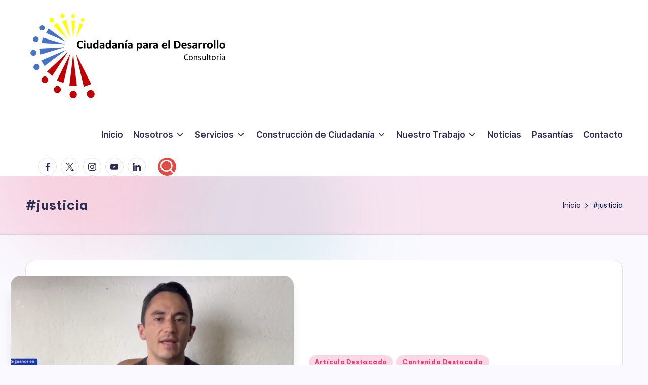

--- FILE ---
content_type: text/css
request_url: https://www.ciudadaniaparaeldesarrolloconsultoria.com/wp-content/uploads/bloghash/dynamic-styles.css?ver=1768733900
body_size: 2792
content:
.post-category .cat-links a.cat-2{--bloghash-primary:#F43676;--bloghash-primary_80:#fdd7e4;}.post-category .cat-links a.cat-3{--bloghash-primary:#F43676;--bloghash-primary_80:#fdd7e4;}.post-category .cat-links a.cat-4{--bloghash-primary:#F43676;--bloghash-primary_80:#fdd7e4;}.post-category .cat-links a.cat-5{--bloghash-primary:#F43676;--bloghash-primary_80:#fdd7e4;}.post-category .cat-links a.cat-6{--bloghash-primary:#F43676;--bloghash-primary_80:#fdd7e4;}.post-category .cat-links a.cat-7{--bloghash-primary:#F43676;--bloghash-primary_80:#fdd7e4;}.post-category .cat-links a.cat-8{--bloghash-primary:#F43676;--bloghash-primary_80:#fdd7e4;}.post-category .cat-links a.cat-9{--bloghash-primary:#F43676;--bloghash-primary_80:#fdd7e4;}.post-category .cat-links a.cat-10{--bloghash-primary:#F43676;--bloghash-primary_80:#fdd7e4;}.post-category .cat-links a.cat-11{--bloghash-primary:#F43676;--bloghash-primary_80:#fdd7e4;}.post-category .cat-links a.cat-12{--bloghash-primary:#F43676;--bloghash-primary_80:#fdd7e4;}.post-category .cat-links a.cat-13{--bloghash-primary:#F43676;--bloghash-primary_80:#fdd7e4;}.post-category .cat-links a.cat-14{--bloghash-primary:#F43676;--bloghash-primary_80:#fdd7e4;}.post-category .cat-links a.cat-15{--bloghash-primary:#F43676;--bloghash-primary_80:#fdd7e4;}.post-category .cat-links a.cat-16{--bloghash-primary:#F43676;--bloghash-primary_80:#fdd7e4;}.post-category .cat-links a.cat-17{--bloghash-primary:#F43676;--bloghash-primary_80:#fdd7e4;}.post-category .cat-links a.cat-18{--bloghash-primary:#F43676;--bloghash-primary_80:#fdd7e4;}.post-category .cat-links a.cat-19{--bloghash-primary:#F43676;--bloghash-primary_80:#fdd7e4;}.post-category .cat-links a.cat-20{--bloghash-primary:#F43676;--bloghash-primary_80:#fdd7e4;}.post-category .cat-links a.cat-21{--bloghash-primary:#F43676;--bloghash-primary_80:#fdd7e4;}.post-category .cat-links a.cat-22{--bloghash-primary:#F43676;--bloghash-primary_80:#fdd7e4;}.post-category .cat-links a.cat-23{--bloghash-primary:#F43676;--bloghash-primary_80:#fdd7e4;}.post-category .cat-links a.cat-1{--bloghash-primary:#F43676;--bloghash-primary_80:#fdd7e4;}:root{--bloghash-primary:#e04b43;--bloghash-primary_80:#f9dbda;--bloghash-primary_15:#e56660;--bloghash-primary_27:rgba(224,75,67,0.27);--bloghash-primary_10:rgba(224,75,67,0.1);}#bloghash-topbar{background:rgba(247,229,183,0.35);}#bloghash-topbar{border-style:solid;}.bloghash-topbar-widget::after{background-color:#cccccc;}#bloghash-topbar{color:#002050;}.bloghash-topbar-widget__text a,.bloghash-topbar-widget .bloghash-nav > ul > li > a,.bloghash-topbar-widget__socials .bloghash-social-nav > ul > li > a,#bloghash-topbar .bloghash-topbar-widget__text .bloghash-icon{color:#302D55;}#bloghash-topbar .bloghash-nav > ul > li > a:hover,.using-keyboard #bloghash-topbar .bloghash-nav > ul > li > a:focus,#bloghash-topbar .bloghash-nav > ul > li.menu-item-has-children:hover > a,#bloghash-topbar .bloghash-nav > ul > li.current-menu-item > a,#bloghash-topbar .bloghash-nav > ul > li.current-menu-ancestor > a,#bloghash-topbar .bloghash-topbar-widget__text a:hover,#bloghash-topbar .bloghash-social-nav > ul > li > a .bloghash-icon.bottom-icon{color:#F43676;}#bloghash-header-inner{background:#FFFFFF;}.bloghash-logo .site-description{color:#66717f;}#bloghash-header,.bloghash-header-widgets a:not(.bloghash-btn),.bloghash-logo a,.bloghash-hamburger{color:#131315;}#bloghash-header-inner{border-color:rgba(185,185,185,0.4);border-bottom-width:1px;}.bloghash-header-widget::after{background-color:#cccccc;}@media screen and (max-width:960px){#bloghash-header-inner .bloghash-nav{display:none;color:#000;}.bloghash-mobile-toggen,.bloghash-mobile-nav{display:inline-flex;}#bloghash-header-inner{position:relative;}#bloghash-header-inner .bloghash-nav > ul > li > a{color:inherit;}#bloghash-header-inner .bloghash-nav-container{position:static;border:none;}#bloghash-header-inner .site-navigation{display:none;position:absolute;top:100%;width:100%;height:100%;min-height:100vh;left:0;right:0;margin:-1px 0 0;background:#FFF;border-top:1px solid #eaeaea;box-shadow:0 15px 25px -10px rgba(50,52,54,0.125);z-index:999;font-size:1.7rem;padding:0;}.bloghash-header-layout-5 #bloghash-header-inner .site-navigation{min-height:unset;border-radius:15px;height:unset;}#bloghash-header-inner .site-navigation > ul{overflow-y:auto;max-height:68vh;display:block;}#bloghash-header-inner .site-navigation > ul > li > a{padding:0 !important;}#bloghash-header-inner .site-navigation > ul li{display:block;width:100%;padding:0;margin:0;margin-left:0 !important;}#bloghash-header-inner .site-navigation > ul .sub-menu{position:static;display:none;border:none;box-shadow:none;border:0;opacity:1;visibility:visible;font-size:1.7rem;transform:none;background:#f8f8f8;pointer-events:all;min-width:initial;left:0;padding:0;margin:0;border-radius:0;line-height:inherit;}#bloghash-header-inner .site-navigation > ul .sub-menu > li > a > span{padding-left:50px !important;}#bloghash-header-inner .site-navigation > ul .sub-menu .sub-menu > li > a > span{padding-left:70px !important;}#bloghash-header-inner .site-navigation > ul .sub-menu a > span{padding:10px 30px 10px 50px;}#bloghash-header-inner .site-navigation > ul a{padding:0;position:relative;background:none;}#bloghash-header-inner .site-navigation > ul li{border-bottom:1px solid #eaeaea;}#bloghash-header-inner .site-navigation > ul > li:last-child{border-bottom:0;}#bloghash-header-inner .site-navigation > ul a > span{padding:10px 30px !important;width:100%;display:block;}#bloghash-header-inner .site-navigation > ul a > span::after,#bloghash-header-inner .site-navigation > ul a > span::before{display:none !important;}#bloghash-header-inner .site-navigation > ul a > span.description{display:none;}#bloghash-header-inner .site-navigation > ul .menu-item-has-children > a{display:inline-flex;width:100%;max-width:calc(100% - 50px);}#bloghash-header-inner .bloghash-nav .menu-item-has-children>a > span,#bloghash-header-inner .bloghash-nav .page_item_has_children>a > span{border-right:1px solid rgba(185,185,185,0.4);}#bloghash-header-inner .bloghash-nav .menu-item-has-children>a > .bloghash-icon,#bloghash-header-inner .bloghash-nav .page_item_has_children>a > .bloghash-icon{transform:none;width:50px;margin:0;position:absolute;right:0;pointer-events:none;height:1em;display:none;}.bloghash-nav .sub-menu li.current-menu-item > a{font-weight:500;}.bloghash-mobile-toggen{width:50px;height:1em;background:none;border:none;cursor:pointer;}.bloghash-mobile-toggen .bloghash-icon{transform:none;width:50px;margin:0;position:absolute;right:0;pointer-events:none;height:1em;}#bloghash-header-inner .site-navigation > ul .menu-item-has-children.bloghash-open > .bloghash-mobile-toggen > .bloghash-icon{transform:rotate(180deg);}}.bloghash-nav.bloghash-header-element,.bloghash-header-layout-1 .bloghash-header-widgets,.bloghash-header-layout-2 .bloghash-header-widgets{font-weight:600;font-family:"Inter Tight",Helvetica,Arial,sans-serif;font-size:1.7rem;line-height:1.5;}#hero .bloghash-hero-slider .bloghash-post-item{height:px;}#colophon{background:#991400;}#colophon{color:#d9d9d9;}#colophon a{color:#d9d9d9;}#colophon a:not(.bloghash-btn):hover,.using-keyboard #colophon a:not(.bloghash-btn):focus,#colophon li.current_page_item > a,#colophon .bloghash-social-nav > ul > li > a .bloghash-icon.bottom-icon{color:#F43676;}#colophon .widget-title,#colophon .wp-block-heading,#colophon .wp-block-search__label{color:#ffffff;}#colophon{border-top-width:1px;border-top-style:solid;border-top-color:rgba(255,255,255,0.1);}#secondary{width:30%;}body:not(.bloghash-no-sidebar) #primary{max-width:70%;}.bloghash-layout__boxed .bloghash-card-items .bloghash-swiper-buttons,.bloghash-card__boxed .bloghash-card-items,.bloghash-layout__boxed-separated.author .author-box,.bloghash-layout__boxed-separated #comments,.bloghash-layout__boxed-separated #content > article,.bloghash-layout__boxed-separated.bloghash-sidebar-style-2 #secondary .bloghash-widget,.bloghash-layout__boxed-separated.bloghash-sidebar-style-2 .elementor-widget-sidebar .bloghash-widget,.bloghash-layout__boxed-separated.page .bloghash-article,.bloghash-layout__boxed-separated.archive .bloghash-article,.bloghash-layout__boxed-separated.blog .bloghash-article,.bloghash-layout__boxed-separated.search-results .bloghash-article,.bloghash-layout__boxed-separated.category .bloghash-article{background-color:#FFFFFF;}.bloghash-layout__boxed #page{background-color:#FFFFFF;}body{color:#002050;}.comment-form .comment-notes,#comments .no-comments,#page .wp-caption .wp-caption-text,#comments .comment-meta,.comments-closed,.bloghash-entry cite,legend,.bloghash-page-header-description,.page-links em,.site-content .page-links em,.single .entry-footer .last-updated,.single .post-nav .post-nav-title,#main .widget_recent_comments span,#main .widget_recent_entries span,#main .widget_calendar table > caption,.post-thumb-caption,.wp-block-image figcaption,.wp-block-embed figcaption{color:#002050;}.content-area a:not(.bloghash-btn,.wp-block-button__link,[class^="cat-"],[rel="tag"]):hover,#secondary .hester-core-custom-list-widget .bloghash-entry a:not(.bloghash-btn):hover,.bloghash-breadcrumbs a:hover{color:#302D55;}h1,h2,h3,h4,h5,h6,.h1,.h2,.h3,.h4,a,.entry-meta,.bloghash-logo .site-title,.wp-block-heading,.wp-block-search__label,.error-404 .page-header h1{color:#302D55;}:root{--bloghash-secondary:#302D55;}.bloghash-header-layout-5:not(.bloghash-sticky-header) #bloghash-header #bloghash-header-inner,.bloghash-header-layout-5 #masthead+#main .bloghash-breadcrumbs{max-width:calc(1480px - 8rem);}.bloghash-container,.alignfull.bloghash-wrap-content > div{max-width:1480px;}.bloghash-layout__boxed #page,.bloghash-layout__boxed.bloghash-sticky-header.bloghash-is-mobile #bloghash-header-inner,.bloghash-layout__boxed.bloghash-sticky-header:not(.bloghash-header-layout-3,.bloghash-header-layout-4,.bloghash-header-layout-6) #bloghash-header-inner,.bloghash-layout__boxed.bloghash-sticky-header:not(.bloghash-is-mobile).bloghash-header-layout-6 #bloghash-header-inner .bloghash-nav-container > .bloghash-container,.bloghash-layout__boxed.bloghash-sticky-header:not(.bloghash-is-mobile).bloghash-header-layout-4 #bloghash-header-inner .bloghash-nav-container > .bloghash-container,.bloghash-layout__boxed.bloghash-sticky-header:not(.bloghash-is-mobile).bloghash-header-layout-3 #bloghash-header-inner .bloghash-nav-container > .bloghash-container{max-width:1580px;}.bloghash-logo img{max-height:240px;}.bloghash-logo img.bloghash-svg-logo{height:240px;}.bloghash-logo .logo-inner{margin-top:27px;margin-right:10px;margin-bottom:27px;margin-left:10px;}@media only screen and (max-width:768px){.bloghash-logo .logo-inner{margin-top:25px;margin-right:1px;margin-bottom:25px;}}@media only screen and (max-width:480px){.bloghash-logo .logo-inner{}}.bloghash-tsp-header .bloghash-logo img{max-height:px;}.bloghash-tsp-header .bloghash-logo img.bloghash-svg-logo{height:px;}#page .page-header .page-title{font-size:2.6rem;}.bloghash-page-title-align-left .page-header.bloghash-has-page-title,.bloghash-page-title-align-right .page-header.bloghash-has-page-title,.bloghash-page-title-align-center .page-header .bloghash-page-header-wrapper{padding-top:30px;padding-bottom:30px;}@media only screen and (max-width:768px){.bloghash-page-title-align-left .page-header.bloghash-has-page-title,.bloghash-page-title-align-right .page-header.bloghash-has-page-title,.bloghash-page-title-align-center .page-header .bloghash-page-header-wrapper{}}@media only screen and (max-width:480px){.bloghash-page-title-align-left .page-header.bloghash-has-page-title,.bloghash-page-title-align-right .page-header.bloghash-has-page-title,.bloghash-page-title-align-center .page-header .bloghash-page-header-wrapper{}}.bloghash-tsp-header:not(.bloghash-tsp-absolute) #masthead{background:rgba(244,54,118,0.1);}.page-header{background:rgba(244,54,118,0.1);}.page-header{border-color:rgba(0,0,0,0.062);border-style:solid;border-bottom-width:1px;}.bloghash-breadcrumbs{padding-top:15px;padding-bottom:15px;}@media only screen and (max-width:768px){.bloghash-breadcrumbs{}}@media only screen and (max-width:480px){.bloghash-breadcrumbs{}}#bloghash-copyright{color:#d9d9d9;}#bloghash-copyright a{color:#ffffff;}#bloghash-copyright a:hover,.using-keyboard #bloghash-copyright a:focus,#bloghash-copyright .bloghash-social-nav > ul > li > a .bloghash-icon.bottom-icon,#bloghash-copyright .bloghash-nav > ul > li.current-menu-item > a,#bloghash-copyright .bloghash-nav > ul > li.current-menu-ancestor > a,#bloghash-copyright .bloghash-nav > ul > li:hover > a{color:#F43676;}#bloghash-copyright.contained-separator > .bloghash-container::before{background-color:rgba(255,255,255,0.1);}#bloghash-copyright.fw-separator{border-top-color:rgba(255,255,255,0.1);}html{font-size:62.5%;}@media only screen and (max-width:768px){html{font-size:53%;}}@media only screen and (max-width:480px){html{font-size:50%;}}*{-moz-osx-font-smoothing:grayscale;-webkit-font-smoothing:antialiased;}body{font-weight:400;font-family:"Be Vietnam Pro",Helvetica,Arial,sans-serif;font-size:1.5rem;line-height:1.75;}h1,.h1,.bloghash-logo .site-title,.page-header .page-title,h2,.h2,h3,.h3,h4,.h4,h5,.h5,h6,.h6{font-weight:700;font-style:normal;text-transform:none;text-decoration:none;font-family:"Be Vietnam Pro",Helvetica,Arial,sans-serif;}h1,.h1,.bloghash-logo .site-title,.page-header .page-title{font-weight:700;font-size:4rem;line-height:1.4;}h2,.h2{font-weight:700;font-size:3.6rem;line-height:1.4;}h3,.h3{font-weight:700;font-size:2.8rem;line-height:1.4;}h4,.h4{font-weight:700;font-size:2.4rem;line-height:1.4;}h5,.h5{font-weight:700;font-size:2rem;line-height:1.4;}h6,.h6{font-weight:600;font-size:1.8rem;line-height:1.72;}h1 em,h2 em,h3 em,h4 em,h5 em,h6 em,.h1 em,.h2 em,.h3 em,.h4 em,.h5 em,.h6 em,.bloghash-logo .site-title em,.error-404 .page-header h1 em{font-style:italic;font-family:"Playfair Display",Georgia,serif;}h1 em,h2 em,h3 em,h4 em,h5 em,h6 em,.h1 em,.h2 em,.h3 em,.h4 em,.h5 em,.h6 em,.bloghash-logo .site-title em,.error-404 .page-header h1 em{font-style:italic;font-family:"Playfair Display",Georgia,serif;}#bloghash-header .bloghash-logo .site-title{font-size:3rem;}#hero .entry-header .entry-title{font-size:2.4rem;}#pyml .entry-header .entry-title{font-size:2rem;}#main .widget-title,#secondary .bloghash-widget .wp-block-heading,#secondary .bloghash-widget .wp-block-search__label{font-size:2.4rem;}#colophon .widget-title,#colophon .wp-block-heading{font-size:2rem;}.bloghash-single-title-in-page-header #page .page-header .bloghash-page-header-wrapper{padding-top:152px;padding-bottom:100px;}@media only screen and (max-width:768px){.bloghash-single-title-in-page-header #page .page-header .bloghash-page-header-wrapper{padding-top:90px;padding-bottom:55px;}}@media only screen and (max-width:480px){.bloghash-single-title-in-page-header #page .page-header .bloghash-page-header-wrapper{}}.single-post .entry-content{font-size:1.6rem;}.bloghash-btn,body:not(.wp-customizer) input[type=submit],.site-main .woocommerce #respond input#submit,.site-main .woocommerce a.button,.site-main .woocommerce button.button,.site-main .woocommerce input.button,.woocommerce ul.products li.product .added_to_cart,.woocommerce ul.products li.product .button,.woocommerce div.product form.cart .button,.woocommerce #review_form #respond .form-submit input,#infinite-handle span{color:#fff;border-color:rgba(0,0,0,0.12);border-width:0.1rem;border-top-left-radius:0.8rem;border-top-right-radius:0.8rem;border-bottom-right-radius:0.8rem;border-bottom-left-radius:0.8rem;}.bloghash-btn:hover,.bloghash-btn:focus,body:not(.wp-customizer) input[type=submit]:hover,body:not(.wp-customizer) input[type=submit]:focus,.site-main .woocommerce #respond input#submit:hover,.site-main .woocommerce #respond input#submit:focus,.site-main .woocommerce a.button:hover,.site-main .woocommerce a.button:focus,.site-main .woocommerce button.button:hover,.site-main .woocommerce button.button:focus,.site-main .woocommerce input.button:hover,.site-main .woocommerce input.button:focus,.woocommerce ul.products li.product .added_to_cart:hover,.woocommerce ul.products li.product .added_to_cart:focus,.woocommerce ul.products li.product .button:hover,.woocommerce ul.products li.product .button:focus,.woocommerce div.product form.cart .button:hover,.woocommerce div.product form.cart .button:focus,.woocommerce #review_form #respond .form-submit input:hover,.woocommerce #review_form #respond .form-submit input:focus,#infinite-handle span:hover{color:#fff;border-color:rgba(0,0,0,0.12);}.bloghash-btn,body:not(.wp-customizer) input[type=submit],.site-main .woocommerce #respond input#submit,.site-main .woocommerce a.button,.site-main .woocommerce button.button,.site-main .woocommerce input.button,.woocommerce ul.products li.product .added_to_cart,.woocommerce ul.products li.product .button,.woocommerce div.product form.cart .button,.woocommerce #review_form #respond .form-submit input,#infinite-handle span{font-weight:500;font-family:"Be Vietnam Pro",Helvetica,Arial,sans-serif;font-size:1.8rem;}.btn-secondary,.bloghash-btn.btn-secondary{color:#FFFFFF;border-color:rgba(0,0,0,0.12);border-width:0.1rem;background-color:#302D55;border-top-left-radius:0rem;border-top-right-radius:0rem;border-bottom-right-radius:0rem;border-bottom-left-radius:0rem;}.btn-secondary:hover,.btn-secondary:focus,.bloghash-btn.btn-secondary:hover,.bloghash-btn.btn-secondary:focus{color:#FFFFFF;border-color:rgba(0,0,0,0.12);background-color:#002050;}.btn-secondary,.bloghash-btn.btn-secondary{font-weight:500;font-family:"Be Vietnam Pro",Helvetica,Arial,sans-serif;font-size:1.8rem;line-height:1.6;}.bloghash-btn.btn-text-1,.btn-text-1{color:#302D55;}.bloghash-btn.btn-text-1:hover,.bloghash-btn.btn-text-1:focus,.btn-text-1:hover,.btn-text-1:focus{color:#e04b43;}.bloghash-btn.btn-text-1 > span::before{background-color:#e04b43;}.bloghash-btn.btn-text-1,.btn-text-1{font-weight:500;font-family:"Be Vietnam Pro",Helvetica,Arial,sans-serif;font-size:1.6rem;line-height:1.5;}.bloghash-article.post.sticky{outline:none;}h4{font-size:2rem;}